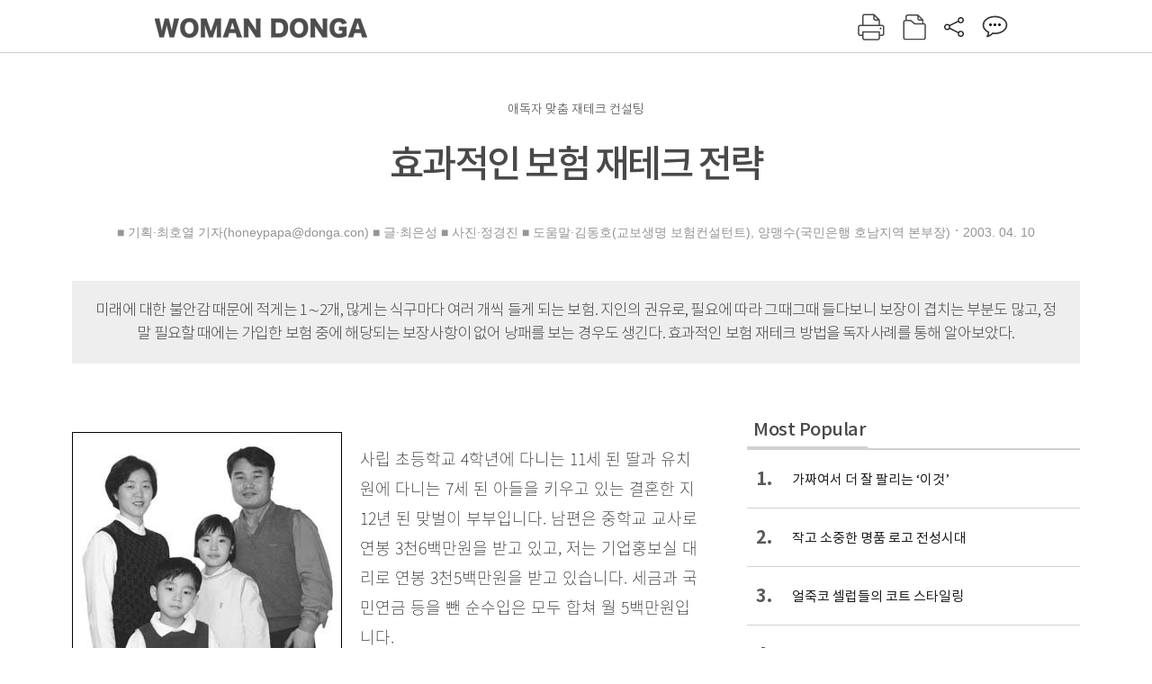

--- FILE ---
content_type: text/html; charset=UTF-8
request_url: https://woman.donga.com/3/all/12/129386/1
body_size: 12451
content:
<!DOCTYPE html>
<html lang="ko">
<head>
<title>효과적인 보험 재테크 전략｜여성동아</title>
<meta charset="utf-8" />
<meta http-equiv="X-UA-Compatible" content="IE=edge" />
<meta name='keywords' content='' />
<meta name='description' content="" />
<meta name='writer' content='여성동아' />
<meta name="robots" content="index,follow">
<link rel="image_src" href="" />
<link rel="canonical" href="https://woman.donga.com/3/all/12/129386/1" />
<script data-ad-client='ca-pub-3925768217140661' async src='https://pagead2.googlesyndication.com/pagead/js/adsbygoogle.js'></script>
<meta name='robots' content='max-image-preview:none'/>
<meta property="og:title" content="" />

<meta property="og:type" content="article" />
<meta property="og:site_name" content="여성동아" />
<meta property="og:description" content="" />
<meta property="og:pubdate" content="" />
<meta property='og:url' content='https://woman.donga.com/3/all/12/129386/1'><meta name='twitter:url' content='https://woman.donga.com/3/all/12/129386/1' />
<meta name="twitter:card" content="summary_large_image" />
<meta name="twitter:image:src" content="" />
<meta name="twitter:site" content="@dongamedia" />
<meta name="twitter:description" content="" />
<meta name="twitter:title" content="" />
<meta itemprop="name" content="">
<meta itemprop="description" content="">

<link rel="stylesheet" type="text/css" href="https://image.donga.com/magazine/woman_w/css/style.css?t=20250832" />
<script type="text/javascript" src="https://image.donga.com/donga/js.v.1.0/jquery-latest.js"></script>
<script type="text/javascript" src="https://image.donga.com/donga/js.v.1.0/jquery-ui.js"></script>
<script type="text/javascript" src="https://image.donga.com/donga/js.v.1.0/jquery-cookie.js"></script>
<script type="text/javascript" src="https://image.donga.com/donga/js.v.1.0/donga.js"></script>
<script defer type="text/javascript" src="https://image.donga.com/donga/js.v.2.0/slick.js"></script>
<link rel="stylesheet" type="text/css" href="https://image.donga.com/donga/css.v.2.0/slick.css"/>
<script type="text/javascript" src="https://image.donga.com/magazine/woman_w/js/scrollBanner2.js"></script>
<script type="text/javascript" src="https://image.donga.com/magazine/woman_w/js/ui.js"></script>
<script type="text/javascript" src="https://image.donga.com/magazine/woman_w/js/jquery.jqtransform.js"></script>
<!-- dable meta tag -->
<!-- 아이템 ID (필수): 아이템을 식별하기 위해 사용하시는 유일한 키를 입력해 주셔야 하며, 문자 혹은 숫자를 입력하실 수
있으며, 동일한 아이템의 경우, PC와 모바일에서 동일한 아이템 ID 값을 가져야 합니다. -->
<meta content="129386" property="dable:item_id">

<!-- 아이템 작성자(기자명) (필수) -->
<meta content="■ 기획&middot;최호열 기자(honeypapa@donga.con)  
■ 글&middot;최은성 
■ 사진&middot;정경진  
■ 도움말&middot;김동호(교보생명 보험컨설턴트), 양맹수(국민은행 호남지역 본부장)" property="dable:author">

<!-- 아이템 카테고리 -->
<meta content="" property="article:section"> <!-- 메인 카테고리 (필수) -->

<!-- 아이템 작성일(ISO 8601) (필수) -->
<meta content="2003-04-10T13:04:00+09:00" property="article:published_time"> <!-- 예(한국시간 오후 1:20) -->

<link rel='stylesheet' type='text/css' href='https://image.donga.com/donga/css.v.2.0/donga_reply.css?t=20220802'><script type='text/javascript' src='https://image.donga.com/donga/js.v.4.0/spintop-comment.js?t=20241216'></script>

<!-- Dable 스크립트 시작 / 문의 http://dable.io -->
<script>(function(d,a,b,l,e,_) {d[b]=d[b]||function(){(d[b].q=d[b].q||[]).push(arguments)};e=a.createElement(l);e.async=1;e.charset='utf-8';e.src='//static.dable.io/dist/plugin.min.js';_=a.getElementsByTagName(l)[0];_.parentNode.insertBefore(e,_);})(window,document,'dable','script');dable('setService', 'woman.donga.com');dable('sendLog');</script>
<!-- Dable 스크립트 종료 / 문의 http://dable.io -->
<script async src="https://securepubads.g.doubleclick.net/tag/js/gpt.js"></script>
<script>
window.googletag = window.googletag || {cmd: []};
googletag.cmd.push(function() {
googletag.defineSlot('/106061858/donga_magazine_rightbox', [[160, 600], [300, 250], [300, 600]], 'div-gpt-ad-1663115950090-0').addService(googletag.pubads());
googletag.pubads().enableSingleRequest();
googletag.pubads().collapseEmptyDivs();
googletag.enableServices();
});
</script>
<script type="application/ld+json">
{
    "@context": "https://schema.org",
    "@type": "NewsArticle",
    "@id": "https://woman.donga.com/3/all/12/129386/1#newsarticle",
    "headline": "효과적인 보험 재테크 전략",
    "description": "사립 초등학교 4학년에 다니는 11세 된 딸과 유치원에 다니는 7세 된 아들을 키우고 있는 결혼한 지 12년 된 맞벌이 부부입니다. 남편은 중학교 교사로 연봉 3천6백만원을 받고…",
    "inLanguage": "kr",
    "mainEntityOfPage": "https://woman.donga.com/3/all/12/129386/1",
    "url": "https://woman.donga.com/3/all/12/129386/1",
    "image": [
        {
            "@type": "ImageObject",
            "url": "http://dimg.donga.com/egc/CDB/WOMAN/Article/20/03/04/10/200304100500028_1.jpg",
            "width": 300,
            "height": 246,
            "caption": "효과적인 보험 재테크 전략"
        },{
            "@type": "ImageObject",
            "url": "http://dimg.donga.com/egc/CDB/WOMAN/Article/20/03/04/10/200304100500028_2.jpg",
            "width": 300,
            "height": 211,
            "caption": "효과적인 보험 재테크 전략"
        }
    ],
    "datePublished": "2003-04-10T13:04:00+09:00",
    "dateModified": "2003-04-10T13:04:00+09:00",
    "author": [
        
    ],
    "publisher": {
        "@type": "Organization",
        "name": "여성동아",
        "url": "https://woman.donga.com", 
        "logo": {
            "@type": "ImageObject",
            "url": "https://image.donga.com/pc/2022/images/common/donga_icon.jpg",
            "width": 800,
            "height": 420
        }
        
    }
}
</script>
<script async src="https://securepubads.g.doubleclick.net/tag/js/gpt.js"></script>
<script>
  window.googletag = window.googletag || {cmd: []};
  googletag.cmd.push(function() {
    googletag.defineSlot('/106061858/donga_magazine/pc_magazine_300250', [300, 250], 'div-gpt-ad-1697095737422-0').addService(googletag.pubads());
    googletag.defineSlot('/106061858/donga_magazine/pc_magazine_120600', [120, 600], 'div-gpt-ad-1697098371287-0').addService(googletag.pubads());
    googletag.defineSlot('/106061858/pc_magazine_970250_1', [970, 250], 'div-gpt-ad-1697096865331-0').addService(googletag.pubads());
    googletag.defineSlot('/106061858/donga_magazine/pc_magazine_970250_2', [970, 250], 'div-gpt-ad-1697099813812-0').addService(googletag.pubads());
    googletag.pubads().enableSingleRequest();
    googletag.pubads().collapseEmptyDivs();
    googletag.enableServices();
  });
</script>

<script type="text/javascript" src="https://image.donga.com/donga/js.v.1.0/GAbuilder.js?t=20240911"></script>
<script type="text/javascript">
gabuilder = new GAbuilder('GTM-WSRSSK6') ;
let pageviewObj = {
    'up_login_status' : 'N',
        'ep_contentdata_content_id' : '12.129386' ,
        'ep_contentdata_content_title' : '효과적인 보험 재테크 전략' ,
        'ep_contentdata_delivered_date' : '2003-04-10 13:04:00' ,
        'ep_contentdata_content_category_1depth' : '-' ,
        'ep_contentdata_content_category_2depth' : '-' ,
        'ep_contentdata_content_type' : '-' ,
        'ep_contentdata_content_tags' : '-' ,
        'ep_contentdata_author_name' : '-' ,
        'ep_contentdata_content_source' : '' ,
        'ep_contentdata_content_multimedia' : '-' ,
        'ep_contentdata_content_characters' : '0' ,
        'ep_contentdata_content_loginwall' : 'N' ,
        'ep_contentdata_content_series' : '-' ,
        'ep_contentdata_content_issue' : '-' ,
        'ep_contentdata_author_dept' : '-'
}
gabuilder.GAScreen(pageviewObj);
</script>
</head>
<body>
    
<!-- Google Tag Manager (noscript) -->
<noscript><iframe src='https://www.googletagmanager.com/ns.html?id=GTM-WSRSSK6' height='0' width='0' style='display:none;visibility:hidden'></iframe></noscript>
<!-- End Google Tag Manager (noscript) -->
    <div id="skip_navigation">
        <a href="#contents">본문 바로가기</a>
    </div>
    <div id="wrap" class='news_view'>
        <!-- header -->
        <div id="header" class="header header02">
            <!-- 최상단 메뉴 -->
            <div id='tnb'>  
                <div id='tnb_980'>
                    <ul class='right'>
                        <li><a href='https://secure.donga.com/membership/login.php?gourl=https%3A%2F%2Fwoman.donga.com%2F3%2Fall%2F12%2F129386%2F1'><strong>로그인</strong></a></li><li><a href='https://secure.donga.com/membership/join.php?gourl=https%3A%2F%2Fwoman.donga.com%2F3%2Fall%2F12%2F129386%2F1'>회원가입</a></li>
                        <li><a href='https://shindonga.donga.com/' target='_blank'>신동아</a></li>
                        <li><a href='https://weekly.donga.com/' target='_blank'>주간동아</a></li>
                        <li><a href='https://woman.donga.com/'>여성동아</a></li>
                        <li><a href='https://www.donga.com/' target='_blank'>동아일보</a></li>
                    </ul>
                </div>
            </div>
            <!-- //최상단 메뉴 -->
            <div id="gnb"  class='fixed'>
                <div id="gnb_980">
                    <h1>
                        <a href="https://woman.donga.com"><img src="https://image.donga.com/magazine/woman_w/img/logo03.gif" alt="WOMAN DONGA" /></a>
                    </h1>
                    <div class="menu_wrap">
                        <ul class="social">
                            <li class="facebook"><a href='https://www.facebook.com/thewomandonga' target='_blank'>페이스북</a></li>
                            <li class="instagram"><a href='https://www.instagram.com/womandonga/' target='_blank'>인스타그램</a></li>
                            <li class="youtube"><a href='https://www.youtube.com/user/WomanDongA' target='_blank'>유튜브</a></li>
                            <li class="naver_post"><a href='https://blog.naver.com/thewomandonga' target='_blank'>네이버블로그</a></li>
                        </ul>
                        <ul class="gnb gnb2">
                            <li><a href="https://woman.donga.com/style">STYLE</a></li>
                            <li><a href="https://woman.donga.com/life">LIFE</a></li>
                            <li><a href="https://woman.donga.com/people">PEOPLE</a></li>
                            <li><a href="https://woman.donga.com/edu">EDU</a></li>
                            <li><a href="https://woman.donga.com/culture">CULTURE</a></li>
                            <li><a href="https://woman.donga.com/money">MONEY</a></li>
                            <li><a href="https://woman.donga.com/issue">ISSUE</a></li>
                        </ul>
                                                 <div class='right_box'>
                            <span class='btn_top btn_print' data-event_name="click_content_event" data-ep_button_name="인쇄" data-ep_button_area="기사GNB" data-ep_button_category="기사뷰" onclick="javascript:openWindow('https://woman.donga.com/Print?cid=129386', 'Print', 720, 700 ); return false;"></span>
                            <span class='btn_top btn_list' data-event_name="click_content_event" data-ep_button_name="목차 이동" data-ep_button_area="기사GNB" data-ep_button_category="기사뷰" onclick="javascript:$(location).attr('href', 'https://woman.donga.com/Library?date=200304');"></span>
                            <span class='btn_top btn_share'></span>
                            <span class='btn_top btn_reply reply_yes'><em class='replyCnt'></em></span>
                        </div>
                        <!-- 공유하기 레이어 -->
                        <div id="shareLayer_top" class="share_layer top">
                            <span class="title">공유하기</span>
                            <ul class="share_list"></ul>
                            <span class="icon_comm btn_close">닫기</span>
                        </div>
                        <!-- 검색 -->
                        <form action="https://woman.donga.com/Search">
                            <fieldset>
                                <legend>검색창</legend>
                                <div class="search">
                                    <a href="javascript:return false;" class="btn_search"><img src="https://image.donga.com/magazine/woman_w/img/icon_search02.png" alt="통합검색" /></a>
                                </div>
                                <div id="search_box">
                                    <input type="text" name='query' class="search_txt" />
                                </div>
                            </fieldset>
                        </form>
                        <!-- //검색 -->
                    </div>
                </div>
            </div>
        </div>
        <!-- //header -->
<script>
    $(document).ready( function()
    {
        var clickSearch = 0;
        //검색
        $('.btn_search').on('click',function(){
            if( clickSearch == 0 )
            {
                $('#search_box').removeClass('off');
                $('#search_box').addClass('on');
                clickSearch = 1;
            }
            else
            {
                $('#search_box').removeClass('on');
                $('#search_box').addClass('off');
                clickSearch = 0;
                if( $('.search_txt').val() != "" ) {
                    $("form").submit();
                }
            }
        });
    });

</script><div id='contents'  class='reform'>
<div class="article_inner">
    <div id='top_view'>
        <div class='news_top'>
            <h3 class='cate_top'></h3><h3 class='cate_top'><h3 class='subtitle_top'>애독자 맞춤 재테크 컨설팅</h3>
            <h2>효과적인 보험 재테크 전략</h2>
            
            <div class="name_date">
                <p class='j_name'>■ 기획·최호열 기자(honeypapa@donga.con)  
■ 글·최은성 
■ 사진·정경진  
■ 도움말·김동호(교보생명 보험컨설턴트), 양맹수(국민은행 호남지역 본부장)</p>
                <p class="j_date">2003. 04. 10</p>
            </div>
        </div>
    </div>
    <div class='summary_top'><p class='summary_txt'>미래에 대한 불안감 때문에 적게는 1∼2개, 많게는 식구마다 여러 개씩 들게 되는 보험. 지인의 권유로, 필요에 따라 그때그때 들다보니 보장이 겹치는 부분도 많고, 정말 필요할 때에는 가입한 보험 중에 해당되는 보장사항이 없어 낭패를 보는 경우도 생긴다. 효과적인 보험 재테크 방법을 독자사례를 통해 알아보았다.</p></div>

<!-- //BODY 시작-->
<div id='view_wrap'>
    <div id="view_left">
        <div class="news_con" itemprop='articleBody'>
            <div class="article_box">
                <div class='photo_left'><img src='https://dimg.donga.com/egc/CDB/WOMAN/Article/20/03/04/10/200304100500028_1.jpg' alt='효과적인 보험 재테크 전략' ></div><br>사립 초등학교 4학년에 다니는 11세 된 딸과 유치원에 다니는 7세 된 아들을 키우고 있는 결혼한 지 12년 된 맞벌이 부부입니다. 남편은 중학교 교사로 연봉 3천6백만원을 받고 있고, 저는 기업홍보실 대리로 연봉 3천5백만원을 받고 있습니다. 세금과 국민연금 등을 뺀 순수입은 모두 합쳐 월 5백만원입니다.<br>수색에 있는 32평 아파트를 99년에 1억5천7백만원에 분양받았습니다. 3천만원의 주택담보 대출이 있는데, 20년 상환으로 대출이자를 월 18만원씩 내고 있습니다. 현재 아파트 시세는 2억원 정도 되는 걸로 알고 있고요.<br>월수입은 5백만원이지만 교육비, 용돈, 생활비 등 지출이 3백87만원이나 되어 저축을 많이 하고 있지는 못합니다. 특히 딸이 사립학교에 다니고 작은아이가 유치원에 다니다 보니 학비가 많이 듭니다. 피아노, 미술 등 사교육비도 만만치 않고요. 교육비가 1백37만원으로 한달 지출의 40% 정도를 차지하죠.<br>저축은 월 83만원씩 하고 있고 남편과 제 명의의 청약예금이 9백만원 정도 됩니다. 맞벌이이긴 하지만 남편이 중년에 접어드는 나이이고 해서 보험을 몇개 가입해두었어요. 교통재해, 종신, 암보험 세 종류를 들어 두었는데 매월 내는 보험료가 22만1천9백원입니다. 제 명의로 된 것은 연금 두 종류로 월 10만5천3백50원이죠. 아이들 명의로 교육보험에 가입했는데, 딸은 보험료 납입기간이 끝난 상태이고 아들 보험료로 월 6만9천5백원씩 내고 있습니다. 현재 매월 내는 보험료는 모두 39만6천7백50원입니다.<br>그때그때 생각날 때마다 가입하다 보니 보험 구성이 엉망이란 생각이 들어서 상담을 신청하게 됐습니다. 어떻게 조정해야 할지 알려주세요.<br>-상담자 심재정(36)<br><b><!--DC type=font size=2 color=#9C3163 DC-->■ 가계 재정을 점검해보니…<!--DC type=/font DC--></b><br><b>전체 보험료는 7.5%로 가계재정 규모로 보면 적당한 상태</b><br>전체적인 보험료 지출의 경우 보장성 보험이 22만1천9백원, 연금보험이 10만5천3백50원, 교육보험이 6만9천5백원 등 총 39만6천7백50원으로 월 수입대비 8% 수준으로 투자비율은 비교적 안정되어 있는 상태이다. 보험료 지출은 월수입에서 5∼10%가 적당하다.<br><b>부부 모두 암, 뇌졸중 등 주요 사고에 대한 보장이 부족하다</b><br>보험은 크게 세 가지 측면에서 필요한데 첫째는 한 가정의 유지에 결정적 영향을 끼칠 수 있는 사망 및 사고 등에 대한 보장이고, 둘째는 가정경제를 뿌리째 뒤흔들 수 있는 암과 장애와 같은 사고이며, 셋째는 가정에 추가 지출을 요구하는 수준인 각종 상해나 질병 치료비에 대비해서다.<br>현재 7개 보험에 월 39만6천여원(보험료 완납계약 및 회사 부담분 제외)을 내고 있다. 이를 통해 남편의 경우 일반사망은 1억7천여만원, 재해사망은 2억6천여만의 보장을 받고 있으며 암진단비로 2천만원과 뇌졸중 및 급성심근경색증에 대해 1천만원의 진단비가 보장되어 있다. 아내 심재정씨의 경우 두개의 연금보험에서 일반사망 4천5백만원, 재해사망 7천만원, 암진단비 5백만원의 혜택을 받고 있다. 자녀의 경우 교육보험에 의한 교육비 지원과 둘째아이의 경우 암진단비 2천만원과 50만원 가량의 재해치료비 보장이 이루어지고 있다.<br>그런데 보장 내용을 살펴보면 암, 뇌졸중 및 심근경색, 후유장해와 같은 주요 사고에 대한 보장이 미약하고 보장기간 역시 짧은 문제점을 안고 있다. 따라서 월 수입에서 보험료 지출 총액이 10%를 넘더라도 부부 모두 이 부분에 대한 보장을 받을 수 있는 추가 보험에 가입할 필요가 있다.<br><b>청약부금은 정리하는 것이 바람직</b><br>아파트 청약을 위해서 청약부금과 청약예금을 3개나 가지고 있는 것은 다소 무리한 저축방법이다. 남편 명의의 청약예금과 청약부금 중 하나는 사용할 수 없게 될 가능성이 크다. 주택부금은 해약하는 것이 좋다.<br><br><div class='photo_right'><img src='https://dimg.donga.com/egc/CDB/WOMAN/Article/20/03/04/10/200304100500028_2.jpg' alt='효과적인 보험 재테크 전략' ><p class='desc' style='width:300px'>보험과 관련한 재테크 상담을 하고 있는 심재정 주부.
</p></div><br><b>남편, 뇌졸중 등 보장하는 건강보험 추가 가입</b><br>남편의 경우 종신보험은 유지하고 암치료 보험과 재해보험은 보장기간과 보험금액을 고려해볼 때 새로운 건강보험으로 대체하는 것이 바람직하지만 이미 불입기간이 너무 오래되서 중도해지에 따른 불이익이 크다. 때문에 새로운 건강보험에 가입해 뇌졸증, 심근경색과 같은 주요 질병에 대한 진단비 및 수술비 등을 80세까지 보장받는 것이 좋다. 보험료는 약 5만원(20년 납입 기준) 수준으로 하면 필요한 보장을 받을 수 있다.<br><b>부인, 종신보험 가입하며 암·부인과 질환 특약</b><br>심씨의 경우 종신보험에 가입해 특약을 통한 보장을 준비하는 것이 좋다. 일반사망보장 1억원을 기준으로 암, 성인병, 부인과 질병 등의 치료비 보장 특약을 포함하면 월 12만원 정도의 보험료 지출이 예상된다. 이 비용은 부부의 용돈을 줄이면 자금마련이 충분해 보인다. 또한 종신보험 상품으로는 남편이 고정이율 종신보험에 가입되어 있는 만큼, 아내는 투자수익률에 따라 보험금과 해약환급금이 변하는 변액종신보험 상품에 가입해 기대 수익률을 높이는 것도 좋은 방법이다.<br><b>청약부금 정리, 월 30만원씩 유가증권에 투자</b><br>남편 명의의 청약예금에 3백만원이 불입되어 있으므로, 월 15만원씩 불입하는 청약부금은 해약하고, 경조사비를 줄여 15만원의 재원을 추가로 마련해 매월 30만원씩 저축 형태인 안정형 수익증권에 투자하는 것이 바람직하다.<br><b>세금우대 농협저축은 만기 후 대출금 상환</b><br>농협저축은 세금우대로 이미 상당기간 불입했으므로 만기까지 그대로 유지한 후 그 금액으로 대출금을 상환하는 것이 유리하다. 요즘 같은 저금리 시대에는 예금 이자보다 훨씬 높은 이자를 내는 대출금을 갚는 것이 현명한 재테크 방법이기 때문이다.<br><!--DC type=table id=t_200304100500028_1 DC--><br><!--DC type=table id=t_200304100500028_2 DC--><br><br>
            </div>
            
            <script type='text/javascript' src='https://image.donga.com/dac/MAGAZINE/PC/common_pc_byline.js'></script>
            <!-- Begin Dable 본문하단_그리드-리스트 / For inquiries, visit http://dable.io -->
<div id="dablewidget_x7yvj2jl" data-widget_id="x7yvj2jl">
<script>
(function(d,a,b,l,e,_) {
if(d[b]&&d[b].q)return;d[b]=function(){(d[b].q=d[b].q||[]).push(arguments)};e=a.createElement(l);
e.async=1;e.charset='utf-8';e.src='//static.dable.io/dist/plugin.min.js';
_=a.getElementsByTagName(l)[0];_.parentNode.insertBefore(e,_);
})(window,document,'dable','script');
dable('setService', 'woman.donga.com');
dable('sendLogOnce');
dable('renderWidget', 'dablewidget_x7yvj2jl');
</script>
</div>
<!-- End 본문하단_그리드-리스트 / For inquiries, visit http://dable.io -->
            <div class="sub_btn_box">
                <ul>
                    <li class="sub_btn btn_recommand">
                        <span class="img" data-event_name="click_content_event" data-ep_button_name="기사 추천" data-ep_button_area="기사콘텐츠" data-ep_button_category="기사뷰"></span>
                        <div class="txt_box">
                            <span class="txt">추천</span>
                            <em class="counter" id="likeCnt">0</em>
                        </div>
                    </li>
                    <li class="sub_btn btn_reply">
                        <span class="img"></span>
                        <div class="txt_box">
                            <span class="txt">댓글</span>
                            <em class="counter"  id="replyCnt">0</em>
                        </div>
                    </li>
                    <li class="sub_btn btn_cont_list">
                        <span class="img" data-event_name="click_content_event" data-ep_button_name="목차 이동" data-ep_button_area="기사콘텐츠" data-ep_button_category="기사뷰"></span>
                        <span class="txt">목차</span>
                    </li>
                    <li class="sub_btn btn_share">
                        <span class="img"></span>
                        <span class="txt" >공유</span>
                    </li>
                </ul>
                <!-- //하단 버튼 -->
            </div>
        <div class="gallery" id='goReply'></div>
    </div>
</div>
<!-- 공유하기 레이어 -->
<div id="shareLayer" class="share_layer">
    <span class="title">공유하기</span>
    <ul class="share_list"></ul>
    <span class="icon_comm btn_close">닫기</span>
</div>
<!-- 댓글 팝업 -->
<div id="replyLayerPopup">
    <div class="reply_layer_con">
        <div class="reply_box">
            <a name='replyLayer'></a>
            <div class="reply_top_wrap">
                <div class="reply_top">
                    <span class="title">댓글</span>
                    <span class="txt"><em class='replyCnt'>0</em>개</span>
                </div>
                <span class="layer_close" onclick="javascript:return $('#replyLayerPopup').hide();">닫기</a>
            </div>
            <div id="spinTopLayer"></div>
        </div>
    </div>
</div>
<!-- //댓글 팝업-->

<script>
    var spinTopParams = new Array();
    spinTopParams['length'] = 10;
    spinTopParams['site'] = "woman.donga.com" ;
    spinTopParams['newsid'] = "WOMAN.129386" ;
    spinTopParams['newsurl'] = "https://woman.donga.com/3/all/12/129386/1" ;
    spinTopParams['newstitle'] = "효과적인 보험 재테크 전략" ;
    spinTopParams['newsimage'] = '' ;

</script>
<script type='text/javascript' src='https://image.donga.com/js/kakao.link.js'></script>
<script type='text/javascript' src='https://image.donga.com/donga/js/kakao-latest.min.js'></script>
<script type='text/javascript' src='https://image.donga.com/donga/js.v.1.0/clipboard.min.js'></script>
<script>
    Kakao.init('74003f1ebb803306a161656f4cfe34c4');
    function snsShareOverlap(classArea, no)
    {

        var post = new Object() ;
        post.p0 = '효과적인 보험 재테크 전략 : 여성동아';
        post.p1 = '사립 초등학교 4학년에 다니는 11세 된 딸과 유치원에 다니는 7세 된 아들을 키우고 있는 결혼한 지 12년 된 맞벌이 부부입니다. 남편은 중학교 교사로 연봉 3천6백만원을 받고 있고, 저는 기업홍보실 대리로 연봉 3천5백만원을 받…';
        post.p2 = 'http://dimg.donga.com/egc/CDB/WOMAN/Article/20/03/04/10/200304100500028_1.jpg';
        post.p3 = 'https://woman.donga.com/3/all/12/129386/1';
        post.p4 = '12'
        post.p5 = 'WOMAN';
        post.p6 = 'PC';
        post.p7 = 'woman.donga.com';
        post.p8 = '0172456';  //0124378
        post.p9 = no;
        post.gid = '129386';

        var targetUrl = "/HUB/common/snssharebox.php" ;

        $.ajax({
            type : 'POST' ,
            url : targetUrl ,
            data : post ,
            dataType : 'html' ,
            error : function(result) { alert('error') ; } ,
            success : function(result) {
                $(classArea).html(result) ;
            }
        });

        return false;
    }

    function openWindow(url, name, width, height)
    {
        window.open(url, name, "width="+width+", height="+height+", scrollbars=yes, resizable=yes");
        return false;
    }

    $(document).ready( function()
    {
        $('.header div.fixed #gnb_980 .right_box .btn_top.btn_share').on('click',function(){
            snsShareOverlap('#shareLayer_top .share_list', 1);
            $('#shareLayer_top').show();
            return false;
        });

        $('.btn_share .img').on('click',function(){
            snsShareOverlap('#shareLayer .share_list', 2);
            $('#shareLayer').show();
            return false;
        });

        $('#shareLayer .btn_close').click(function () {
            $('#shareLayer').hide();
        })

        $('#shareLayer_top .btn_close').click(function () {
            $('#shareLayer_top').hide();
        })

        //댓글 팝업 열기/닫기
        $('#header .btn_reply, .sub_btn.btn_reply').click(function () {
            _spinTop (spinTopParams, 1, 0 ) ;
            $('#fullScreenPopupLayer, #replyLayerPopup').show();
        })
        $('#fullScreenPopupLayer').click(function () {
            $(this).hide();
            $('#replyLayerPopup').hide();
        })
        $('#replyLayerPopup').find('.layer_close').click(function () {
            $('#fullScreenPopupLayer, #replyLayerPopup').hide();
        })

        _spinTopCount(spinTopParams);
        _spinTopNewsInfo(spinTopParams);

        $('.btn_recommand').attr('onclick', '_spinTopLike(spinTopParams);');
        $('.btn_cont_list').attr('onclick', "$(location).attr('href', 'https://woman.donga.com/Library?date=200304');");

        var imgWidth = $('.photo_right').find('img').width();
        $('.photo_right .desc, .photo_left .desc').css('width', imgWidth);

        $('.sub_btn.btn_recommand').click(function () {
            if ($(this).hasClass('on')) {
                $(this).removeClass('on')
            } else if ($(this).hasClass('on') != true) {
                $(this).addClass('on')
            }
        })
         //캡션 넓이 조정
        $('.photo_right, .photo_left').each(function () {
            var imgWidth = $(this).find('img').width();
            $(this).find('.desc').css('width', imgWidth);
        })

        //기사 본문 innerHtml
        var beginWord = $('.article_box').html();
        var startWord = beginWord.trim().startsWith('<h4 class="mid_title');
        if(startWord == true){
            $('.article_box').find('.mid_title').eq(0).addClass('no_mgt');
        }

    });

</script>    <div id="view_right">
        <div class='more_news'><h2 class='title'>Most Popular</h2><ol><li><a href='https://woman.donga.com/style/article/01/12/6056410/1' data-event_name="click_content_event" data-ep_button_name="가짜여서 더 잘 팔리는 ‘이것’" data-ep_button_area="Most Popular" data-ep_button_category="기사뷰"><span class='num'>1.</span><span class='text'>가짜여서 더 잘 팔리는 ‘이것’</span></a></li><li><a href='https://woman.donga.com/style/article/01/12/6048790/1' data-event_name="click_content_event" data-ep_button_name="작고 소중한 명품 로고 전성시대" data-ep_button_area="Most Popular" data-ep_button_category="기사뷰"><span class='num'>2.</span><span class='text'>작고 소중한 명품 로고 전성시대</span></a></li><li><a href='https://woman.donga.com/style/article/01/12/6048796/1' data-event_name="click_content_event" data-ep_button_name="얼죽코 셀럽들의 코트 스타일링 " data-ep_button_area="Most Popular" data-ep_button_category="기사뷰"><span class='num'>3.</span><span class='text'>얼죽코 셀럽들의 코트 스타일링 </span></a></li><li><a href='https://woman.donga.com/life/article/02/12/6059644/1' data-event_name="click_content_event" data-ep_button_name="집밥이 편해지는 밀키트 레시피" data-ep_button_area="Most Popular" data-ep_button_category="기사뷰"><span class='num'>4.</span><span class='text'>집밥이 편해지는 밀키트 레시피</span></a></li><li><a href='https://woman.donga.com/BestClick/article/50/12/6058402/1' data-event_name="click_content_event" data-ep_button_name="“더 이상 사탐런으론 고득점 받기 힘들어요”" data-ep_button_area="Most Popular" data-ep_button_category="기사뷰"><span class='num'>5.</span><span class='text'>“더 이상 사탐런으론 고득점 받기 힘들어요”</span></a></li><li><a href='https://woman.donga.com/people/article/04/12/6054964/1' data-event_name="click_content_event" data-ep_button_name="“오늘의 나에게 집중할 때 마음 근육이 길러져요”" data-ep_button_area="Most Popular" data-ep_button_category="기사뷰"><span class='num'>6.</span><span class='text'>“오늘의 나에게 집중할 때 마음 근육이 길러져요”</span></a></li><li><a href='https://woman.donga.com/life/article/02/12/6035119/1' data-event_name="click_content_event" data-ep_button_name="Fortune" data-ep_button_area="Most Popular" data-ep_button_category="기사뷰"><span class='num'>7.</span><span class='text'>Fortune</span></a></li></ol></div>
        <div class='ad'><table><tr><td><!-- /106061858/donga_magazine/pc_magazine_300250 -->
<div id='div-gpt-ad-1697095737422-0' style='min-width: 300px; min-height: 250px;'>
  <script>
    googletag.cmd.push(function() { googletag.display('div-gpt-ad-1697095737422-0'); });
  </script>
</div></td></tr></table></div>
        <div class='hot'><h2 class='title'>What is New</h2><ul><li><a href='https://woman.donga.com/culture/article/all/12/6061558/1' data-event_name="click_content_event" data-ep_button_name="와인과 춤 | 춤은 삶이요, 리듬 벨레노시 루디 2014" data-ep_button_area="What is New" data-ep_button_category="기사뷰"><span class='title'>와인과 춤 | 춤은 삶이요, 리듬 벨레노시 루디 2014</span><span class='image'><img src='https://dimg.donga.com/a/89/82/95/1/ugc/CDB/WOMAN/Article/69/6e/da/41/696eda410daed2738e25.jpg' alt='와인과 춤 | 춤은 삶이요, 리듬 벨레노시 루디 2014' /></span></a></li><li><a href='https://woman.donga.com/style/article/all/12/6061555/1' data-event_name="click_content_event" data-ep_button_name="누구에게나 환영받는 향수 에티켓" data-ep_button_area="What is New" data-ep_button_category="기사뷰"><span class='title'>누구에게나 환영받는 향수 에티켓</span><span class='image'><img src='https://dimg.donga.com/a/89/82/95/1/ugc/CDB/WOMAN/Article/69/69/fd/2c/6969fd2c0f30a0a0a0a.jpg' alt='누구에게나 환영받는 향수 에티켓' /></span></a></li><li><a href='https://woman.donga.com/life/article/all/12/6059644/1' data-event_name="click_content_event" data-ep_button_name="집밥이 편해지는 밀키트 레시피" data-ep_button_area="What is New" data-ep_button_category="기사뷰"><span class='title'>집밥이 편해지는 밀키트 레시피</span><span class='image'><img src='https://dimg.donga.com/a/89/82/95/1/ugc/CDB/WOMAN/Article/69/68/73/6c/6968736c05dea0a0a0a.jpg' alt='집밥이 편해지는 밀키트 레시피' /></span></a></li><li><a href='https://woman.donga.com/money/article/all/12/6058408/1' data-event_name="click_content_event" data-ep_button_name="우리 아이 금융 교육 핵심 요약 " data-ep_button_area="What is New" data-ep_button_category="기사뷰"><span class='title'>우리 아이 금융 교육 핵심 요약 </span><span class='image'><img src='https://dimg.donga.com/a/89/82/95/1/ugc/CDB/WOMAN/Article/69/67/67/4c/6967674c04bca0a0a0a.jpg' alt='우리 아이 금융 교육 핵심 요약 ' /></span></a></li><li><a href='https://woman.donga.com/edu/article/all/12/6058402/1' data-event_name="click_content_event" data-ep_button_name="“더 이상 사탐런으론 고득점 받기 힘들어요”" data-ep_button_area="What is New" data-ep_button_category="기사뷰"><span class='title'>“더 이상 사탐런으론 고득점 받기 힘들어요”</span><span class='image'><img src='https://dimg.donga.com/a/89/82/95/1/ugc/CDB/WOMAN/Article/69/68/a0/e4/6968a0e4155ca0a0a0a.jpg' alt='“더 이상 사탐런으론 고득점 받기 힘들어요”' /></span></a></li></ul></div>
        <div class='ad'><!-- /106061858/donga_magazine_rightbox -->
<div id='div-gpt-ad-1663115950090-0' style='min-width: 160px; min-height: 250px;'>
<script>
googletag.cmd.push(function() { googletag.display('div-gpt-ad-1663115950090-0'); });
</script>
</div></div>
    </div><script type='text/javascript' src='https://image.donga.com/dac/MAGAZINE/PC/magazine_common_view_inspace_paragraph_01.js'></script><div id='right_banner' style='position:relative; right:-180px;'><!-- /106061858/donga_magazine/pc_magazine_120600 -->
<div id='div-gpt-ad-1697098371287-0' style='min-width: 120px; min-height: 600px;'>
  <script>
    googletag.cmd.push(function() { googletag.display('div-gpt-ad-1697098371287-0'); });
  </script>
</div></div>
<script>
    $(document).ready(function() {
        initMoving2(document.getElementById('right_banner'), 110, 280, 1350);
    });
</script></div>            <div class="bot_list_wrap">
                                    <div class="latest_news_cat">
                        <h5 class="bot_title title_cat"><a href="https://woman.donga.com/"></a></h5>
                        <ul class="bot_list latest_list">
                                                <li class="item_list">
                            <a href="https://woman.donga.com//article/all/12/6058408/1" data-event_name="click_content_event" data-ep_button_name="우리 아이 금융 교육 핵심 요약 " data-ep_button_area="분야별 기사" data-ep_button_category="기사뷰">
                                <div class="thumb_img">
                                    <img src="https://dimg.donga.com/a/390/390/95/1/ugc/CDB/WOMAN/Article/69/67/67/4c/6967674c04bca0a0a0a.jpg" alt="">
                                </div>
                                <div class="thumb_txt">
                                    <p>우리 아이 금융 교육 핵심 요약 </p>
                                </div>
                            </a>
                        </li>                        <li class="item_list">
                            <a href="https://woman.donga.com//article/all/12/6058402/1" data-event_name="click_content_event" data-ep_button_name="“더 이상 사탐런으론 고득점 받기 힘들어요”" data-ep_button_area="분야별 기사" data-ep_button_category="기사뷰">
                                <div class="thumb_img">
                                    <img src="https://dimg.donga.com/a/390/390/95/1/ugc/CDB/WOMAN/Article/69/68/a0/e4/6968a0e4155ca0a0a0a.jpg" alt="">
                                </div>
                                <div class="thumb_txt">
                                    <p>“더 이상 사탐런으론 고득점 받기 힘들어요”</p>
                                </div>
                            </a>
                        </li>                        <li class="item_list">
                            <a href="https://woman.donga.com//article/all/12/6058054/1" data-event_name="click_content_event" data-ep_button_name="술 없이 친해지는 ‘소버 큐리어스’ 시대" data-ep_button_area="분야별 기사" data-ep_button_category="기사뷰">
                                <div class="thumb_img">
                                    <img src="https://dimg.donga.com/a/390/390/95/1/ugc/CDB/WOMAN/Article/69/68/43/f0/696843f01670d2738e25.jpg" alt="">
                                </div>
                                <div class="thumb_txt">
                                    <p>술 없이 친해지는 ‘소버 큐리어스’ 시대</p>
                                </div>
                            </a>
                        </li>
                        </ul>
                    </div>
                <div class="editorspick">
                    <h5 class="bot_title title_eidt">Editor's pick</h5>
                    <ul class="bot_list editor_list">
                                                <li class="item_list">
                            <a href="https://woman.donga.com//article/all/12/6061555/1" data-event_name="click_content_event" data-ep_button_name="누구에게나 환영받는 향수 에티켓" data-ep_button_area="Editor&apos;s Pick" data-ep_button_category="기사뷰">
                                <div class="thumb_img">
                                    <div class="thumb_img">
                                        <img src="https://dimg.donga.com/carriage/MAGAZINE/images/woman_home_top_0/696ed9051efed2738e25.jpg" alt="누구에게나 환영받는 향수 에티켓">
                                    </div>
                                </div>
                                <div class="thumb_txt">
                                    <p>누구에게나 환영받는 향수 에티켓</p>
                                </div>
                            </a>
                        </li>                        <li class="item_list">
                            <a href="https://woman.donga.com//article/all/12/6061558/1" data-event_name="click_content_event" data-ep_button_name="와인과 춤 | 춤은 삶이요, 리듬 벨레노시 루디 2014" data-ep_button_area="Editor&apos;s Pick" data-ep_button_category="기사뷰">
                                <div class="thumb_img">
                                    <div class="thumb_img">
                                        <img src="https://dimg.donga.com/carriage/MAGAZINE/images/woman_home_top_0/696eda1f0dbdd2738e25.jpg" alt="와인과 춤 | 춤은 삶이요, 리듬 벨레노시 루디 2014">
                                    </div>
                                </div>
                                <div class="thumb_txt">
                                    <p>와인과 춤 | 춤은 삶이요, 리듬 벨레노시 루디 2014</p>
                                </div>
                            </a>
                        </li>                        <li class="item_list">
                            <a href="https://woman.donga.com//article/all/12/6059644/1" data-event_name="click_content_event" data-ep_button_name="집밥이 편해지는 밀키트 레시피" data-ep_button_area="Editor&apos;s Pick" data-ep_button_category="기사뷰">
                                <div class="thumb_img">
                                    <div class="thumb_img">
                                        <img src="https://dimg.donga.com/carriage/MAGAZINE/images/woman_home_top_0/696d897206c8d2738e25.jpg" alt="집밥이 편해지는 밀키트 레시피">
                                    </div>
                                </div>
                                <div class="thumb_txt">
                                    <p>집밥이 편해지는 밀키트 레시피</p>
                                </div>
                            </a>
                        </li>
                    </ul>
                </div>
            </div>            <div class="bot_contents">
                <!-- Most Popular, What is New -->
                <div class="category_wrap">
                    <div class="list_title">
                        <h3 class="title">See more stories</h3>
                    </div>
                    <ul class="category_list">
                        <li>
                            <a href='https://woman.donga.com/style'>
                                <span class='text'>STYLE</span>
                            </a>
                        </li>
                        <li>
                            <a href='https://woman.donga.com/life'>
                                <span class='text'>LIFE</span>
                            </a>
                        </li>
                        <li>
                            <a href='https://woman.donga.com/people'>
                                <span class='text'>PEOPLE</span>
                            </a>
                        </li>
                        <li>
                            <a href='https://woman.donga.com/culture'>
                                <span class='text'>CULTURE</span>
                            </a>
                        </li>
                        <li>
                            <a href='https://woman.donga.com/money'>
                                <span class='text'>MONEY</span>
                            </a>
                        </li>
                        <li>
                            <a href='https://woman.donga.com/issue'>
                                <span class='text'>ISSUE</span>
                            </a>
                        </li>
                    </ul>
                </div>
                <!-- //Most Popular, What is New -->
                <div class="bot_mid">
                    <!-- sns -->
                    <div class="sns">
                        <h2>Follow up on SNS</h2>
                        <ul>
                            <li class="facebook">
                                <a href="https://www.facebook.com/thewomandonga" target="_blank">페이스북</a>
                            </li>
                            <li class="instagram">
                                <a href="https://www.instagram.com/womandonga/" target="_blank">인스타그램</a>
                            </li>
                            <li class="youtube">
                                <a href="https://youtube.com/womandonga" target="_blank">유튜브</a>
                            </li>
                            <li class="naver_post">
                                <a href="https://blog.naver.com/thewomandonga" target="_blank">네이버블로그</a>
                            </li>
                        </ul>
                    </div>
                    <!-- //sns -->
                    <!-- 운세 -->
                    <div class='fortune'><a href='https://woman.donga.com/Home/article/all/12/6035119/1' class='title'>띠별로 알아보는 1월 운세</a></div>
                    <!-- //운세 -->
                </div>
                <!-- 신간 -->
                <div class="introduce">
                    <div class="image">
                        <a href="https://woman.donga.com/Library"><img src="https://dimg.donga.com/carriage/WOMAN/cron/woman_month/woman_month.jpg" alt="신간" /></a>
                    </div>
                    <div class="btn_area">
                        <div class="btn">
                            <span class="month">02</span>
                            <a href="https://woman.donga.com/Library">목차</a>
                            <a href="https://web.donga.com/order/magazine/subscription.php">구독</a>
                            <a href="" target="_blank">구입</a>
                        </div>
                    </div>
                </div>
                <!-- //신간 -->
            </div>        <script>
            $(document).mouseup(function (e) {
                var LayerPopup = $(".share_layer");
                if (LayerPopup.has(e.target).length === 0) {
                    LayerPopup.css('display', 'none');
                }

                var offsetBtnBox = $('.sub_btn_box').offset().top;
                $('#shareLayer').css('top',offsetBtnBox + 30)
            });
        </script>
        <!-- //공유하기 레이어 -->        <div id="footer" class="footer">
            <div id="footer_980">
                <ul>
                    <li class="first">
                        <a href="https://woman.donga.com">여성동아</a>
                        <ul>
                            <li><a href="https://web.donga.com/order/magazine/subscription.php">구독신청</a></li>
                            <li><a href="https://woman.donga.com/Docs?p0=ad">광고안내</a></li>
                            <li><a href="https://woman.donga.com/Docs?p0=docs">윤리강령</a></li>
                        </ul>
                    </li>
                    <li class="second"><a href="https://shindonga.donga.com">신동아</a></li>
                    <li class="third"><a href="https://weekly.donga.com">주간동아</a></li>
                    <li class="third">
                        <a href="https://www.donga.com/">동아닷컴</a>
                        <ul>
                            <li><a href="https://www.donga.com/company">회사소개</a></li>
                            <li><a href="https://www.donga.com/company?m=adguide">광고(인터넷, 전광판)</a></li>
                            <li><a href="https://www.donga.com/company?m=cooperation">제휴안내</a></li>
                            <li><a href="https://secure.donga.com/membership/policy/service.php">이용약관</a></li>
                            <li><a href="https://secure.donga.com/membership/policy/privacy.php"><strong>개인정보처리방침</strong></a></li>
                            <li><a href="https://www.donga.com/news/Docs?p0=teenagers_doc">청소년보호정책</a></li>
                        </ul>
                    </li>
                </ul>
                <address>Copyright by <strong>dongA.com</strong> All rights reserved. <span>서울특별시 서대문구 충정로 29 | 등록번호: 서울아0074 | 등록일자: 2009.01.16 | 발행·편집인: 신석호</span></address>
            </div>
        </div>
        <!-- //footer -->
    <script>
        $(window).load(function(){
            positionAD();
        });

        $(window).resize(function(){
            positionAD();
        });

        function positionAD() {
            var winWidth = $(window).width();
            $('#left_AD').css({'left':(winWidth-980)/2-80+'px', 'display':'block'});
        }
    </script>

    
    
    <div id='left_AD'></div>
    
    </div>
    <script>
$(document).ready(function(){

    $('.btn_login').on('click', function(){
        let customObj = {};
        customObj = {
            ep_contentdata_content_title : '여성동아'
        }
        var ep_sign_up_method = "여성동아" ;
        gabuilder.setMakeCookiePV(ep_sign_up_method, 'ga4Articleinfo', 'donga.com', 10, 'https://secure.donga.com/membership/login.php?gourl=https://woman.donga.com/3/all/12/129386/1', customObj, false) ;
    });
});
</script>
</body>
</html>

<script>var _GCD = '10'; </script><script src='https://dimg.donga.com/acecounter/acecounter_V70.20130719.js'></script><script>_PL(_rl);</script>

--- FILE ---
content_type: text/html; charset=UTF-8
request_url: https://spintop.donga.com/comment?jsoncallback=jQuery111207615286321982397_1768900975640&m=count&p3=woman.donga.com&p4=WOMAN.129386&_=1768900975641
body_size: 225
content:
jQuery111207615286321982397_1768900975640( '0' ); 

--- FILE ---
content_type: text/html; charset=UTF-8
request_url: https://spintop.donga.com/comment?jsoncallback=jQuery111207615286321982397_1768900975642&m=newsinfo&p3=woman.donga.com&p4=WOMAN.129386&_=1768900975643
body_size: 446
content:
jQuery111207615286321982397_1768900975642( '{\"HEAD\":{\"STATUS\":\"ok\",\"SITE\":\"woman.donga.com\",\"NEWSID\":\"WOMAN.129386\"},\"DATA\":{\"site\":\"woman.donga.com\",\"newsid\":\"WOMAN.129386\",\"title\":\"\\ud6a8\\uacfc\\uc801\\uc778 \\ubcf4\\ud5d8 \\uc7ac\\ud14c\\ud06c \\uc804\\ub7b5\",\"url\":\"http:\\/\\/woman.donga.com\\/List\\/3\\/all\\/12\\/129386\\/1?\",\"image\":\"\",\"ref0\":7,\"ref1\":0,\"ref2\":0,\"ref3\":0,\"ref4\":0,\"ref5\":0,\"ref6\":0,\"ref7\":0}}' ); 

--- FILE ---
content_type: text/html; charset=utf-8
request_url: https://www.google.com/recaptcha/api2/aframe
body_size: 266
content:
<!DOCTYPE HTML><html><head><meta http-equiv="content-type" content="text/html; charset=UTF-8"></head><body><script nonce="CyNcFJqNP9nb3nmf7yAcsQ">/** Anti-fraud and anti-abuse applications only. See google.com/recaptcha */ try{var clients={'sodar':'https://pagead2.googlesyndication.com/pagead/sodar?'};window.addEventListener("message",function(a){try{if(a.source===window.parent){var b=JSON.parse(a.data);var c=clients[b['id']];if(c){var d=document.createElement('img');d.src=c+b['params']+'&rc='+(localStorage.getItem("rc::a")?sessionStorage.getItem("rc::b"):"");window.document.body.appendChild(d);sessionStorage.setItem("rc::e",parseInt(sessionStorage.getItem("rc::e")||0)+1);localStorage.setItem("rc::h",'1768900982882');}}}catch(b){}});window.parent.postMessage("_grecaptcha_ready", "*");}catch(b){}</script></body></html>

--- FILE ---
content_type: application/javascript; charset=utf-8
request_url: https://fundingchoicesmessages.google.com/f/AGSKWxVAS46rpWPwxlIRUIrRlM5tpPJcto-toQtIZi-ZlKxpUElLb-0oEQ5v6i7hZfPBk8Mrf3rGx-7UG5jVRbVF1Mi4f_Q4NR_xVaU3Oaah8RKLexRlVwIWkcl7wl1Xm2xmUx1Ofin2DMIyf8tOWOuJP8rtlPVWI6Jh5FuhNq0A2PmsXfnyjhL8Iq4rinSD/_/ads-reviews-/bbad8.-advert-100x100./mktad./ad_show?
body_size: -1290
content:
window['24d0ccf9-3ad8-4ca8-a8b1-1452d688f0df'] = true;

--- FILE ---
content_type: application/x-javascript
request_url: https://yellow.contentsfeed.com/RealMedia/ads/adstream_jx.ads/magazine.donga.com/@x41
body_size: 431
content:
document.write ('<a href="https://yellow.contentsfeed.com/RealMedia/ads/click_lx.ads/magazine.donga.com/986715212/x41/default/empty.gif/456e66344d6d6c7653584d4142342f6a" target="_top"><img src="https://yellow.contentsfeed.com/RealMedia/ads/Creatives/default/empty.gif"  width="1" height="1" alt="" BORDER=0 border="0"></a>');


--- FILE ---
content_type: application/x-javascript
request_url: https://yellow.contentsfeed.com/RealMedia/ads/adstream_jx.ads/magazine.donga.com/@Bottom
body_size: 435
content:
document.write ('<a href="https://yellow.contentsfeed.com/RealMedia/ads/click_lx.ads/magazine.donga.com/1028483745/Bottom/default/empty.gif/456e66344d6d6c7653584941436f482b" target="_top"><img src="https://yellow.contentsfeed.com/RealMedia/ads/Creatives/default/empty.gif"  width="1" height="1" alt="" BORDER=0 border="0"></a>');
